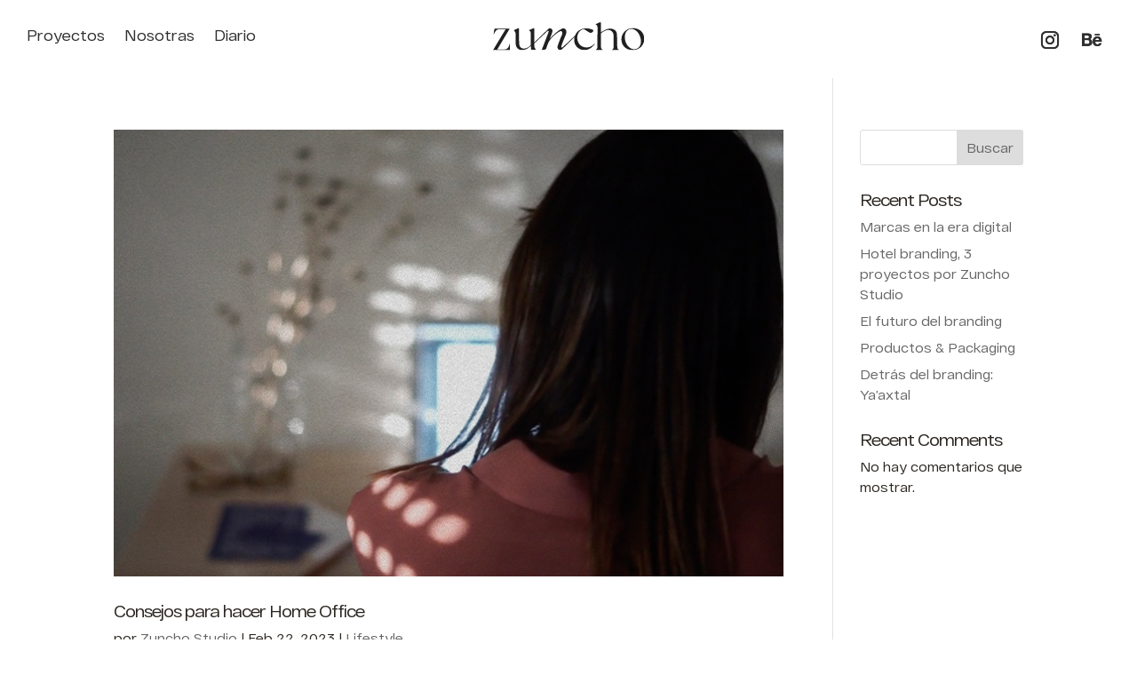

--- FILE ---
content_type: text/css
request_url: https://zunchostudio.com/wp-content/et-cache/5414/et-core-unified-cpt-5414.min.css?ver=1764607459
body_size: 705
content:
@font-face{font-family:"RF Dewi";font-display:swap;src:url("https://zunchostudio.com/wp-content/uploads/et-fonts/RFDewiExtended-Regular.ttf") format("truetype")}.et_pb_section_0_tb_header{border-radius:0 0 0 0;overflow-x:hidden;overflow-y:visible;max-width:100%;z-index:999;position:relative}.et_pb_section_0_tb_header:hover{overflow-x:visible}.et_pb_section_0_tb_header.et_pb_section{padding-top:0px;padding-right:0px;padding-bottom:0px;padding-left:0px;margin-top:0px;margin-right:0px;margin-bottom:0px;margin-left:0px;background-color:RGBA(255,255,255,0)!important}.et_pb_row_0_tb_header{background-color:RGBA(255,255,255,0);transition:background-color 300ms ease 0ms,background-image 300ms ease 0ms;display:flex}.et_pb_sticky.et_pb_row_0_tb_header,.et_pb_sticky.et_pb_row_1_tb_header{background-image:initial;background-color:#FFFFFF}.et_pb_row_0_tb_header.et_pb_row{padding-top:15px!important;padding-bottom:15px!important;padding-top:15px;padding-bottom:15px}.et_pb_row_0_tb_header,body #page-container .et-db #et-boc .et-l .et_pb_row_0_tb_header.et_pb_row,body.et_pb_pagebuilder_layout.single #page-container #et-boc .et-l .et_pb_row_0_tb_header.et_pb_row,body.et_pb_pagebuilder_layout.single.et_full_width_page #page-container #et-boc .et-l .et_pb_row_0_tb_header.et_pb_row,.et_pb_row_1_tb_header,body #page-container .et-db #et-boc .et-l .et_pb_row_1_tb_header.et_pb_row,body.et_pb_pagebuilder_layout.single #page-container #et-boc .et-l .et_pb_row_1_tb_header.et_pb_row,body.et_pb_pagebuilder_layout.single.et_full_width_page #page-container #et-boc .et-l .et_pb_row_1_tb_header.et_pb_row{max-width:100%}.et_pb_menu_0_tb_header.et_pb_menu ul li a{font-family:'RF Dewi',Helvetica,Arial,Lucida,sans-serif;font-size:16px;color:#2F2F30!important}.et_pb_menu_0_tb_header.et_pb_menu{background-color:RGBA(255,255,255,0);min-height:100%}.et_pb_menu_0_tb_header{margin-top:10px!important;margin-bottom:0px!important;margin-left:30px!important}.et_pb_menu_0_tb_header.et_pb_menu ul li.current-menu-item a{color:#2F2F30!important}.et_pb_menu_0_tb_header.et_pb_menu .nav li ul,.et_pb_menu_0_tb_header.et_pb_menu .et_mobile_menu,.et_pb_menu_0_tb_header.et_pb_menu .et_mobile_menu ul,.et_pb_social_media_follow_network_0_tb_header a.icon,.et_pb_social_media_follow_network_1_tb_header a.icon{background-color:RGBA(255,255,255,0)!important}.et_pb_menu_0_tb_header .et_pb_menu_inner_container>.et_pb_menu__logo-wrap,.et_pb_menu_0_tb_header .et_pb_menu__logo-slot{width:100%;max-width:100%}.et_pb_menu_0_tb_header .et_pb_menu_inner_container>.et_pb_menu__logo-wrap .et_pb_menu__logo img,.et_pb_menu_0_tb_header .et_pb_menu__logo-slot .et_pb_menu__logo-wrap img{height:100%;max-height:none}.et_pb_menu_0_tb_header .mobile_nav .mobile_menu_bar:before,.et_pb_social_media_follow_0_tb_header li.et_pb_social_icon a.icon:before,.et_pb_social_media_follow .et_pb_social_media_follow_network_2_tb_header.et_pb_social_icon .icon:before,.et_pb_social_media_follow .et_pb_social_media_follow_network_3_tb_header.et_pb_social_icon .icon:before{color:#2F2F30}.et_pb_menu_0_tb_header .et_pb_menu__icon.et_pb_menu__search-button,.et_pb_menu_0_tb_header .et_pb_menu__icon.et_pb_menu__close-search-button,.et_pb_menu_0_tb_header .et_pb_menu__icon.et_pb_menu__cart-button{color:RGBA(255,255,255,0)}.et_pb_image_0_tb_header{margin-top:10px!important;width:40%;max-width:100%;text-align:center}.et_pb_image_0_tb_header .et_pb_image_wrap{display:block}ul.et_pb_social_media_follow_0_tb_header{background-color:RGBA(255,255,255,0);margin-top:10px!important;margin-right:30px!important}.et_pb_social_media_follow_0_tb_header li a.icon:before,.et_pb_social_media_follow_1_tb_header li a.icon:before{font-size:20px;line-height:40px;height:40px;width:40px}.et_pb_social_media_follow_0_tb_header li a.icon,.et_pb_social_media_follow_1_tb_header li a.icon{height:40px;width:40px}.et_pb_row_1_tb_header{background-color:#FFFFFF;margin-left:10px!important;transition:background-color 300ms ease 0ms,background-image 300ms ease 0ms}.et_pb_row_1_tb_header.et_pb_row{padding-top:10px!important;padding-bottom:10px!important;padding-top:10px;padding-bottom:10px}.et_pb_menu_1_tb_header.et_pb_menu ul li a{font-family:'RF Dewi',Helvetica,Arial,Lucida,sans-serif;font-size:23px;color:#2F2F30!important;line-height:1.5em}.et_pb_menu_1_tb_header.et_pb_menu{background-color:RGBA(255,255,255,0);border-color:#FFFFFF;margin:auto}.et_pb_menu_1_tb_header{padding-top:0px;padding-right:10px;padding-bottom:0px;padding-left:10px;margin-top:10px!important;margin-bottom:0px!important;margin-left:10px!important}.et_pb_section_1_tb_header.et_pb_section{padding-bottom:0px;margin-bottom:10px}.et_pb_column_3_tb_header{border-width:0px;padding-right:0px;padding-left:0px}.et_pb_image_0_tb_header.et_pb_module{margin-left:auto!important;margin-right:auto!important}@media only screen and (min-width:981px){.et_pb_section_0_tb_header,.et_pb_row_0_tb_header,body #page-container .et-db #et-boc .et-l .et_pb_row_0_tb_header.et_pb_row,body.et_pb_pagebuilder_layout.single #page-container #et-boc .et-l .et_pb_row_0_tb_header.et_pb_row,body.et_pb_pagebuilder_layout.single.et_full_width_page #page-container #et-boc .et-l .et_pb_row_0_tb_header.et_pb_row,.et_pb_row_1_tb_header,body #page-container .et-db #et-boc .et-l .et_pb_row_1_tb_header.et_pb_row,body.et_pb_pagebuilder_layout.single #page-container #et-boc .et-l .et_pb_row_1_tb_header.et_pb_row,body.et_pb_pagebuilder_layout.single.et_full_width_page #page-container #et-boc .et-l .et_pb_row_1_tb_header.et_pb_row{width:100%}.et_pb_row_1_tb_header{display:none!important}}@media only screen and (max-width:980px){.et_pb_section_0_tb_header,.et_pb_row_0_tb_header,body #page-container .et-db #et-boc .et-l .et_pb_row_0_tb_header.et_pb_row,body.et_pb_pagebuilder_layout.single #page-container #et-boc .et-l .et_pb_row_0_tb_header.et_pb_row,body.et_pb_pagebuilder_layout.single.et_full_width_page #page-container #et-boc .et-l .et_pb_row_0_tb_header.et_pb_row,.et_pb_row_1_tb_header,body #page-container .et-db #et-boc .et-l .et_pb_row_1_tb_header.et_pb_row,body.et_pb_pagebuilder_layout.single #page-container #et-boc .et-l .et_pb_row_1_tb_header.et_pb_row,body.et_pb_pagebuilder_layout.single.et_full_width_page #page-container #et-boc .et-l .et_pb_row_1_tb_header.et_pb_row{width:100%}.et_pb_menu_0_tb_header{margin-top:10px!important;margin-bottom:0px!important;margin-left:10px!important}.et_pb_image_0_tb_header .et_pb_image_wrap img{width:auto}ul.et_pb_social_media_follow_0_tb_header{margin-top:10px!important;margin-right:20px!important}.et_pb_row_1_tb_header{background-image:initial;background-color:RGBA(255,255,255,0)}.et_pb_row_1_tb_header.et_pb_row{margin-left:10px!important;padding-top:25px!important;padding-bottom:25px!important;padding-top:25px!important;padding-bottom:25px!important}.et_pb_menu_1_tb_header{margin-top:5px!important;margin-right:0px!important;margin-left:0px!important}}@media only screen and (min-width:768px) and (max-width:980px){.et_pb_row_0_tb_header{display:none!important}}@media only screen and (max-width:767px){.et_pb_row_0_tb_header,.et_pb_social_media_follow_0_tb_header{display:none!important}.et_pb_menu_0_tb_header{margin-top:10px!important;margin-bottom:0px!important;margin-left:10px!important}.et_pb_image_0_tb_header .et_pb_image_wrap img{width:auto}ul.et_pb_social_media_follow_0_tb_header{margin-top:10px!important;margin-right:10px!important}.et_pb_row_1_tb_header{background-image:initial;background-color:#FFFFFF}.et_pb_row_1_tb_header.et_pb_row{margin-right:0px!important;margin-left:0px!important;padding-top:20px!important;padding-bottom:20px!important;padding-top:20px!important;padding-bottom:20px!important}.et_pb_menu_1_tb_header{margin-top:5px!important}}

--- FILE ---
content_type: image/svg+xml
request_url: https://zunchostudio.com/wp-content/uploads/2025/09/Zuncho.svg
body_size: 1694
content:
<?xml version="1.0" encoding="UTF-8"?> <svg xmlns="http://www.w3.org/2000/svg" id="Capa_1" data-name="Capa 1" viewBox="0 0 765.87 145.76"><defs><style> .cls-1 { fill: #202020; } </style></defs><path class="cls-1" d="M636.01,142.45c-4.77-2.19-6.48-6.23-6.74-11.01-.44-7.88-.76-15.78-.94-23.67-.35-15.31.12-30.67-1.04-45.92-.91-11.96-7.21-21.35-19.04-25.78-12.39-4.64-24.72-3.14-36.38,2.29-8.61,4.01-16.69,9.17-25.52,14.1V3.86s-.83-5.39-5.33-3.44c-5.26,2.28-17.8,8.09-20.78,9.71-.9.49-.41,1.49-.07,1.66,9,4.51,8.9,11.83,8.89,19.58l-.44,97.83c-.77,5.35-1.46,10.82-7.46,13.39-.58.25-.7,1.6-1.18,2.81h35.43c-.32-1.14-.32-2.35-.78-2.56-7.87-3.56-7.99-10.83-8.07-17.66-.28-21.55-.2-43.11-.1-64.67,0,0-.16-3.21.82-3.74,7.71-4.71,16.41-11.21,24.8-14.22,18.64-6.69,36.7,3.97,37.79,22.98,1.26,22.13.4,44.38.22,66.58-.04,4.35-2.05,8.08-6.4,10.15-.87.41-1.28,1.77-2.15,3.06h36.13c-.75-1.36-.98-2.57-1.64-2.87Z"></path><path class="cls-1" d="M708.36,30.96c-32.56-.03-58.26,25.8-58.25,58.54.01,32.76,23.74,55.75,57.58,55.8,32.43.04,58.12-25.58,58.18-58.01.06-33.31-23.41-56.3-57.51-56.33ZM746.28,117.79c-7.32,21.25-29.91,29.39-49.44,17.95-19.12-11.2-29.91-35.86-29.66-58.66.08-7.12,1.23-14.06,3.54-20.35,7.53-20.48,29.97-27.94,48.51-16.34,13.9,8.69,21.34,22.18,26.17,37.21,4.25,13.23,5.5,26.78.88,40.19Z"></path><path class="cls-1" d="M83.31,113.77c-.27,1.59-.5,3.04-.82,4.54-2.27,10.64-8.79,21.59-20.5,23.03-13.07,1.6-26.48.36-40.4.36,20.97-35.95,39.47-67.86,60.97-104.72.01-.02,2.6-3.96-1.54-3.89H16.92c-9.46,0-9.58-.02-11.14,9.31-1.04,6.23-2.48,18.33-2.48,18.81,0,.48.61,1.36,1.51.42,1.45-2.97,2.85-5.97,4.37-8.91,4.1-7.95,9.57-14.9,19.04-15.51,11.53-.75,23.14-.18,35.35-.18C42.66,73.41,20.92,108.84,0,145.76h84.89v-32.07c-.04-1.07-1.39-1.14-1.59.08Z"></path><path class="cls-1" d="M507.7,122.86c2.5-2.74,6.77-8.16,7.08-8.6.33-.46.16-1.24-.32-1.53-.96-.58-2.1.69-2.68,1.26-2.61,2.55-5.5,4.84-8.37,7.08-23.19,18.1-57.41,11.79-70.59-13.18-7-13.25-8.27-27.48-4.39-41.8,3.89-14.35,12.64-24.73,27.32-29.56,3.47-1.14,5.81-.51,8.68,1.54,7.59,5.42,15.28,10.78,23.32,15.49,5.94,3.48,11.62,2.1,16.46-2.67,5.46-5.38,5-10.38-2.11-13.12-6.45-2.49-13.38-4.08-20.24-5.15-30.63-4.76-56.78,11.1-66.67,36.76-8.85,8.78-34.59,34.45-34.59,34.45,0,0-28.41,27.39-31.79,28.08-.8.16-1.7.08-2.36-.41-.67-.49-1.02-1.32-1.1-2.15-.39-3.64,1.71-7.96,2.77-11.37,1.2-3.84,2.48-7.65,3.91-11.41,5.42-14.25,11.03-28.43,16.74-42.57,3.18-7.87,4.34-15.64.35-23.54-4.75-9.42-14.33-10.2-22.89-5.41-10.21,5.72-19.8,12.55-28.54,20.34-10.34,9.21-19.54,19.54-29.18,29.45.39-1.37.63-2.49,1.01-3.55,3.14-8.59,6.44-17.13,9.41-25.78,1.11-3.22,2.12-6.68,2.08-10.03-.06-5.95-3.28-10.32-8.69-12.98-5.4-2.66-9.64-.09-13.19,3.46-4.53,4.53-51.33,50.89-70.18,69.97-.05-22.48-.03-45.44-.03-67.66,0-1.18,0-2.36,0-3.54,0-3.35-1.1-4.75-4.66-3.1-5.96,2.77-20.9,8.92-20.9,8.92-3.37,1.55-.87,2.44-.18,2.75,2.72,1.19,4.11,2.73,5.67,5.25,2.4,3.89,2.69,8.63,2.7,13.07.05,17.85.06,35.7-.02,53.55-.02,3.64-2.43,5.71-4.87,8.06-2.14,2.07-4.4,4.03-6.81,5.79-4.72,3.45-10.04,6.08-15.79,7.28-14.52,3.02-26.44-.59-30.38-16.89-.9-3.73-1.54-7.62-1.59-11.44-.23-19.02-.22-38.05-.28-57.08-.02-5.22-.04-10.44,0-15.66.03-3.86-1.19-5.33-5.19-3.44-6.09,2.88-12.33,5.44-18.49,8.15-3.14,1.38-3.01,2.48-.45,4.94,2.59,2.5,4.82,5.92,5.85,9.34,1.13,3.77.91,8,.95,12.03.18,15.49-.22,31,.44,46.46.98,23.04,18.14,35.89,40.79,31.5,11.34-2.2,20.61-8.02,29.18-15.3,1.96-1.67,3.9-3.36,6.77-5.83,0,5.04-.02,9.97,0,13.79.02,3.68,1.82,6.74,5.42,6.98h18.99c.64.01,1.93-.75.95-1.89-.58-.77-6.28-8.29-6.9-10.29-1.21-3.91-1.12-8.3-1.14-12.49,0-2.83-.01-5.71-.02-8.56,16.45-15.86,64.34-62.67,67.53-65.33,2.61-2.17,5.52-.14,5.24,2.92-.2,2.19-.88,4.38-1.65,6.46-9.38,25.36-18.81,50.71-28.26,76.05-1.35,3.62-2.93,7.16-4.27,10.78-.97,2.62.05,4.06,2.89,3.54,4.21-.76,8.37-1.74,12.55-2.65,3.79-.83,5.8-3.3,6.92-6.93,2.17-6.99,4.54-13.92,6.91-20.85,3.46-10.11,8.57-19.3,15.39-27.57,10.6-12.84,23.01-24.34,36.86-33.61,2.27-1.52,4.48-3.14,6.86-4.49,2.73-1.54,6.38-3.39,9.61-2.41,3.42,1.04,5.01,5.35,5.27,8.58.61,7.75-3.92,14.98-6.63,21.94-2.83,7.25-5.66,14.49-8.35,21.79-.71,1.93-1.41,3.87-2.11,5.81-2.16,6.06-4.23,12.16-6.17,18.3-1.29,4.1-1.8,7.73-.36,11.9,2.77,8.03,12.07,13.04,19.56,7.54,8.2-6.04,46.2-45.33,46.2-45.33,0,0,11.31-11.06,20.06-21.05-1.65,6.34-2.38,13.15-2,20.31,1.42,27.25,23.47,48.43,50.82,48.72,18.96.2,33.53-8.76,45.84-22.22Z"></path></svg> 

--- FILE ---
content_type: image/svg+xml
request_url: https://zunchostudio.com/wp-content/uploads/2025/09/ZunchoLogoHoriz.svg
body_size: 2545
content:
<?xml version="1.0" encoding="UTF-8"?> <svg xmlns="http://www.w3.org/2000/svg" id="Capa_1" data-name="Capa 1" viewBox="0 0 430.16 56.84"><defs><style> .cls-1 { fill: #fff; } </style></defs><g><path class="cls-1" d="M314.68,31.7v-6.62h6.03v.75h-5.09v2.15h4.05v.72h-4.05v2.26h5.29v.75h-6.23Z"></path><path class="cls-1" d="M325.14,31.7v-6.62h5.86v.77h-4.92v2.24h4v.76h-4v2.85h-.95Z"></path><path class="cls-1" d="M335.18,31.7v-6.62h5.86v.77h-4.92v2.24h4v.76h-4v2.85h-.95Z"></path><path class="cls-1" d="M345.44,30.86c-.71-.63-1.07-1.46-1.07-2.47s.36-1.84,1.07-2.47,1.71-.95,3-.95,2.29.32,3,.95c.72.63,1.07,1.46,1.07,2.47s-.36,1.84-1.07,2.47c-.72.63-1.72.95-3,.95s-2.28-.32-3-.95ZM346.13,26.48c-.55.49-.82,1.13-.82,1.91s.27,1.41.82,1.91c.54.49,1.31.74,2.3.74s1.77-.25,2.31-.74c.54-.49.82-1.13.82-1.91s-.27-1.41-.82-1.91c-.55-.49-1.32-.74-2.31-.74s-1.76.25-2.3.74Z"></path><path class="cls-1" d="M362.65,31.7l-2.72-2.7h-2.21v2.7h-.95v-6.62h4.38c.72,0,1.29.17,1.73.51.43.34.65.83.65,1.47s-.21,1.12-.63,1.44c-.42.33-1,.49-1.74.49h-.11l2.85,2.7h-1.23ZM357.71,25.85v2.42h3.38c.45,0,.81-.1,1.07-.31.27-.21.4-.5.4-.89s-.13-.69-.4-.9c-.27-.21-.63-.32-1.07-.32h-3.38Z"></path><path class="cls-1" d="M366.9,25.85v-.77h6.88v.77h-2.97v5.84h-.95v-5.84h-2.97Z"></path><path class="cls-1" d="M377.82,31.7v-6.62h.95v5.84h4.6v.78h-5.54Z"></path><path class="cls-1" d="M387.48,31.7v-6.62h6.03v.75h-5.09v2.15h4.05v.72h-4.05v2.26h5.29v.75h-6.23Z"></path><path class="cls-1" d="M398.06,29.65c.03.45.28.8.73,1.06.46.26,1.1.39,1.92.39.69,0,1.27-.09,1.73-.26.46-.18.69-.45.69-.82,0-.25-.11-.45-.35-.62s-.6-.31-1.12-.42l-2.16-.49c-1.34-.3-2.01-.87-2.01-1.73,0-.59.28-1.04.85-1.34.56-.3,1.28-.45,2.16-.45.95,0,1.71.17,2.31.51s.92.82.99,1.43l-.89.04c-.04-.37-.28-.68-.72-.91s-1.01-.35-1.72-.35c-.61,0-1.1.09-1.47.27-.38.18-.56.43-.56.76,0,.49.47.84,1.42,1.05l2.07.44c.74.16,1.28.37,1.63.65.35.27.52.64.52,1.1,0,.62-.3,1.08-.89,1.39-.59.31-1.42.47-2.47.47-1.11,0-1.97-.18-2.57-.55-.6-.37-.93-.9-.99-1.59l.9-.03Z"></path><path class="cls-1" d="M408.61,29.65c.03.45.28.8.73,1.06.46.26,1.1.39,1.92.39.69,0,1.27-.09,1.73-.26.46-.18.69-.45.69-.82,0-.25-.11-.45-.35-.62s-.6-.31-1.12-.42l-2.16-.49c-1.34-.3-2.01-.87-2.01-1.73,0-.59.28-1.04.85-1.34.56-.3,1.28-.45,2.16-.45.95,0,1.71.17,2.31.51s.92.82.99,1.43l-.89.04c-.04-.37-.28-.68-.72-.91s-1.01-.35-1.72-.35c-.61,0-1.1.09-1.47.27-.38.18-.56.43-.56.76,0,.49.47.84,1.42,1.05l2.07.44c.74.16,1.28.37,1.63.65.35.27.52.64.52,1.1,0,.62-.3,1.08-.89,1.39-.59.31-1.42.47-2.47.47-1.11,0-1.97-.18-2.57-.55-.6-.37-.93-.9-.99-1.59l.9-.03Z"></path><path class="cls-1" d="M319.7,40.77c.61.06,1.08.22,1.41.49.33.27.5.65.5,1.13,0,.56-.22.99-.67,1.3-.44.31-1.07.46-1.88.46h-4.39v-6.62h4.41c.68,0,1.23.16,1.65.47s.63.72.63,1.23c0,.42-.15.76-.46,1.03-.31.26-.71.43-1.21.51ZM315.63,38.28v2.16h3.4c.4,0,.73-.1,1-.29.27-.19.4-.46.4-.8s-.13-.6-.4-.79c-.26-.19-.6-.28-1-.28h-3.4ZM318.97,43.41c1.13,0,1.69-.38,1.69-1.13s-.53-1.12-1.6-1.12h-3.44v2.25h3.35Z"></path><path class="cls-1" d="M331.75,44.16l-2.72-2.7h-2.21v2.7h-.95v-6.62h4.38c.72,0,1.29.17,1.73.51.43.34.65.83.65,1.47s-.21,1.12-.63,1.44c-.42.33-1,.49-1.74.49h-.11l2.85,2.7h-1.23ZM326.81,38.3v2.42h3.38c.45,0,.81-.1,1.07-.31.27-.21.4-.5.4-.89s-.13-.69-.4-.9c-.27-.21-.63-.32-1.07-.32h-3.38Z"></path><path class="cls-1" d="M343.42,44.16l-.86-1.7h-4.55l-.86,1.7h-.95l3.39-6.62h1.42l3.39,6.62h-.98ZM338.38,41.73h3.81l-1.91-3.77-1.9,3.77Z"></path><path class="cls-1" d="M354.65,37.54h.92v6.62h-1.63l-4.64-6.13v6.13h-.92v-6.62h1.63l4.64,6.13v-6.13Z"></path><path class="cls-1" d="M363.53,37.54c1.27,0,2.25.3,2.95.89.7.59,1.05,1.4,1.05,2.42s-.35,1.82-1.05,2.42-1.68.89-2.95.89h-3.27v-6.62h3.27ZM363.44,43.38c1.01,0,1.79-.23,2.33-.69.54-.46.81-1.07.81-1.84s-.27-1.38-.81-1.84c-.54-.46-1.32-.69-2.33-.69h-2.24v5.07h2.24Z"></path><path class="cls-1" d="M372.11,42.1c.03.45.28.8.73,1.06.46.26,1.1.39,1.92.39.69,0,1.27-.09,1.73-.26.46-.18.69-.45.69-.82,0-.25-.11-.45-.35-.62s-.6-.31-1.12-.42l-2.16-.49c-1.34-.3-2.01-.87-2.01-1.73,0-.59.28-1.04.85-1.34.56-.3,1.28-.45,2.16-.45.95,0,1.71.17,2.31.51s.92.82.99,1.43l-.89.04c-.04-.37-.28-.68-.72-.91s-1.01-.35-1.72-.35c-.61,0-1.1.09-1.47.27-.38.18-.56.43-.56.76,0,.49.47.84,1.42,1.05l2.07.44c.74.16,1.28.37,1.63.65.35.27.52.64.52,1.1,0,.62-.3,1.08-.89,1.39-.59.31-1.42.47-2.47.47-1.11,0-1.97-.18-2.57-.55-.6-.37-.93-.9-.99-1.59l.9-.03Z"></path></g><g><path class="cls-1" d="M213.19,21.02c3.2-1.79,6.14-3.66,9.26-5.11,4.23-1.97,8.7-2.51,13.19-.83,4.29,1.61,6.57,5.01,6.9,9.35.42,5.53.25,11.1.38,16.65.06,2.86.18,5.73.34,8.59.1,1.74.71,3.2,2.44,3.99.24.11.32.55.59,1.04h-13.1c.31-.47.46-.96.78-1.11,1.58-.75,2.31-2.1,2.32-3.68.07-8.05.38-16.12-.08-24.14-.39-6.89-6.94-10.76-13.7-8.33-3.04,1.09-6.19,3.45-8.99,5.16-.35.19-.3,1.36-.3,1.36-.04,7.82-.06,15.64.04,23.45.03,2.48.07,5.11,2.93,6.4.17.07.16.51.28.93h-12.85c.17-.44.21-.93.43-1.02,2.18-.93,2.43-2.91,2.71-4.85l.16-35.48c0-2.81.04-5.47-3.23-7.1-.12-.06-.3-.42.03-.6,1.08-.58,5.63-2.69,7.54-3.52,1.63-.71,1.93,1.25,1.93,1.25v17.62Z"></path><path class="cls-1" d="M81.56,16.71s5.42-2.23,7.58-3.24c1.29-.6,1.69-.09,1.69,1.13,0,.43,0,.85,0,1.28,0,9.65-.01,19.7.02,29.35,0,1.52-.03,3.11.41,4.53.22.72,2.29,3.45,2.5,3.73.36.41-.25.69-.48.69h-6.75c-1.31-.09-1.96-1.2-1.96-2.53,0-1.39,0-3.17,0-5-1.04.89-1.74,1.51-2.45,2.11-3.11,2.64-6.47,4.75-10.58,5.55-8.21,1.59-14.44-3.07-14.79-11.42-.24-5.61-.09-11.23-.16-16.85-.02-1.46.07-3-.35-4.36-.37-1.24-1.18-2.48-2.12-3.39-.93-.89-.98-1.29.16-1.79,2.24-.98,4.5-1.91,6.71-2.96,1.45-.69,1.89-.15,1.88,1.25-.02,1.89,0,3.79,0,5.68.02,6.9.02,13.8.1,20.7.02,1.39.25,2.8.58,4.15,1.43,5.91,5.75,7.22,11.02,6.12,2.09-.43,4.01-1.39,5.73-2.64.87-.64,1.69-1.35,2.47-2.1.88-.85,1.76-1.6,1.76-2.92.03-6.47.03-12.95,0-19.42,0-1.61-.11-3.33-.98-4.74-.56-.91-1.07-1.47-2.06-1.91-.25-.11-1.16-.43.06-1Z"></path><path class="cls-1" d="M292.8,33.65c-.02,11.76-9.34,21.05-21.1,21.04-12.27-.02-20.88-8.35-20.88-20.23,0-11.87,9.32-21.24,21.12-21.23,12.37.01,20.88,8.35,20.86,20.43ZM257.01,29.95c-.09,8.27,3.82,17.21,10.76,21.27,7.08,4.15,15.27,1.2,17.93-6.51,1.68-4.86,1.22-9.78-.32-14.58-1.75-5.45-4.45-10.34-9.49-13.49-6.72-4.2-14.86-1.5-17.59,5.93-.84,2.28-1.26,4.8-1.28,7.38Z"></path><path class="cls-1" d="M119.69,32.77c3.5-3.6,6.83-7.34,10.58-10.68,3.17-2.82,6.65-5.3,10.35-7.38,3.1-1.74,6.58-1.45,8.3,1.96,1.45,2.86,1.03,5.68-.13,8.54-2.07,5.13-4.11,10.27-6.07,15.44-.52,1.36-.98,2.75-1.42,4.14-.39,1.23-1.15,2.8-1.01,4.12.03.3.16.6.4.78.24.18.56.21.85.15,1.23-.25,11.53-10.18,11.53-10.18,0,0,13.06-13.03,13.6-13.53.22-.21.4-.48.73-.59,0,.33.11.74-.05.96-2.79,3.88-9.78,10.72-9.78,10.72,0,0-13.78,14.25-16.75,16.44-2.71,2-6.09.18-7.09-2.73-.52-1.51-.34-2.83.13-4.32.7-2.23,1.45-4.44,2.24-6.64.25-.7.51-1.41.76-2.11.98-2.65,2-5.27,3.03-7.9.98-2.52,2.63-5.15,2.4-7.96-.09-1.17-.67-2.74-1.91-3.11-1.17-.36-2.49.32-3.48.87-.87.49-1.67,1.07-2.49,1.63-5.02,3.36-9.52,7.53-13.37,12.19-2.47,3-4.33,6.33-5.58,10-.86,2.51-1.72,5.02-2.5,7.56-.41,1.32-1.14,2.21-2.51,2.51-1.52.33-3.03.68-4.55.96-1.03.19-1.4-.34-1.05-1.29.49-1.31,1.06-2.6,1.55-3.91,3.43-9.19,6.84-18.38,10.25-27.58.28-.76.53-1.55.6-2.34.1-1.11-.96-1.84-1.9-1.06-1.36,1.13-25.1,24.37-26.43,25.54-.3.27-.74.38-1.11.57.1-.44.06-1.01.33-1.31,1.86-2.1,26.19-26.2,28.17-28.19,1.29-1.29,2.83-2.22,4.78-1.25,1.96.97,3.13,2.55,3.15,4.71.01,1.21-.35,2.47-.75,3.64-1.08,3.14-2.27,6.23-3.41,9.35-.14.38-.23.79-.37,1.29Z"></path><path class="cls-1" d="M22.89,53.38c5.05,0,9.91.45,14.65-.13,4.25-.52,6.61-4.49,7.43-8.35.12-.54.2-1.07.3-1.65.07-.44.56-.42.58-.03v11.63H15.06c7.59-13.39,15.47-26.24,23.05-39.43-4.43,0-8.64-.21-12.82.06-3.43.22-5.42,2.74-6.9,5.63-.55,1.07-1.06,2.15-1.58,3.23-.33.34-.55.02-.55-.15s.52-4.56.9-6.82c.57-3.39.61-3.38,4.04-3.38h23.25c1.5-.03.56,1.4.56,1.41-7.8,13.37-14.51,24.94-22.11,37.98Z"></path><path class="cls-1" d="M201.75,43.43c-.11.16-1.66,2.13-2.57,3.12-4.46,4.88-9.75,8.13-16.62,8.06-9.92-.1-17.92-7.78-18.43-17.67-.77-14.7,11.06-25.39,25.68-23.11,2.49.39,5,.96,7.34,1.87,2.58.99,2.75,2.81.77,4.76-1.76,1.73-3.82,2.23-5.97.97-2.92-1.71-5.7-3.65-8.46-5.62-1.04-.74-1.89-.97-3.15-.56-5.32,1.75-8.5,5.52-9.91,10.72-1.41,5.19-.95,10.35,1.59,15.16,4.78,9.05,17.19,11.34,25.6,4.78,1.04-.81,2.09-1.64,3.04-2.57.21-.21.63-.67.97-.46.17.1.23.39.11.55Z"></path></g></svg> 